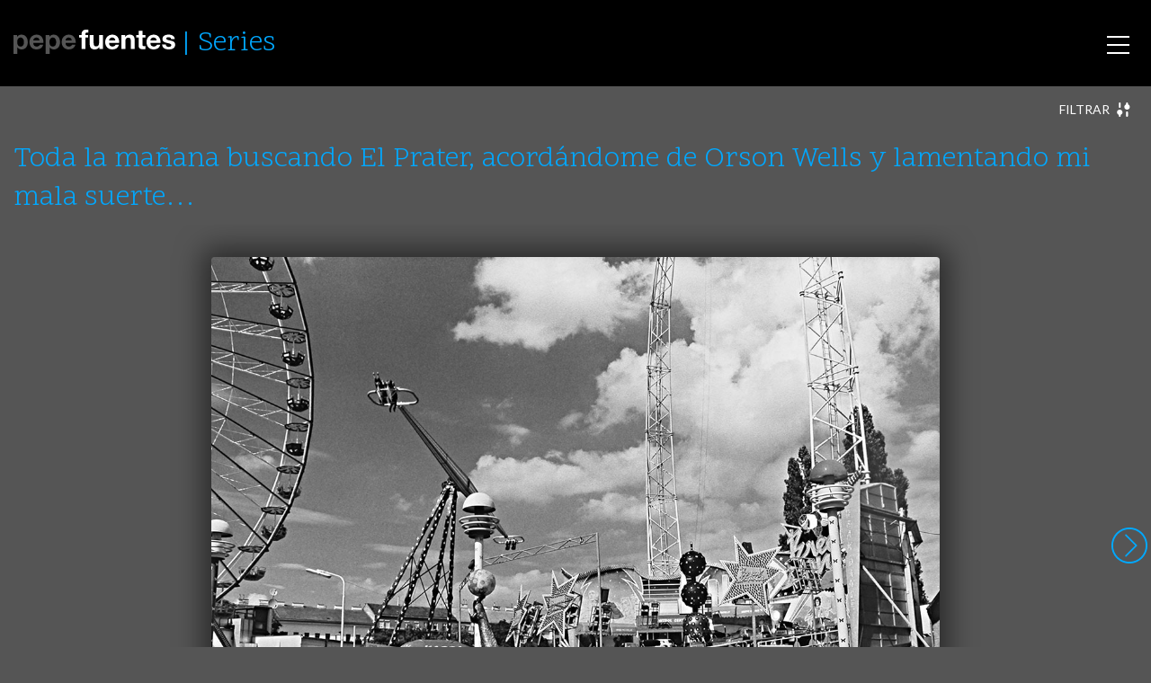

--- FILE ---
content_type: text/html; charset=UTF-8
request_url: https://pepefuentes.com/serie/8320/
body_size: 11734
content:

<!doctype html>
<html lang="es">
  <head>
  <meta charset="utf-8">
  <meta http-equiv="x-ua-compatible" content="ie=edge">
  <meta name="viewport" content="width=device-width, initial-scale=1">
  <title>INTERLUDIOS &#x2d; PARQUES 5 &#x2d; H | Pepe Fuentes</title>
<meta name='robots' content='max-image-preview:large' />

<meta name="description" content="Serie: Toda la ma&ntilde;ana buscando El Prater, acord&aacute;ndome de Orson Wells y lamentando mi mala suerte&hellip;" />
<meta property="og:image" content="https://pepefuentes.com/app/themes/pepefuentes/dist/images/apple-touch-icon.png" />
<meta property="og:locale" content="es_ES" />
<meta property="og:type" content="article" />
<meta property="og:title" content="INTERLUDIOS &#x2d; PARQUES 5 &#x2d; H | Pepe Fuentes" />
<meta property="og:description" content="Serie: Toda la ma&ntilde;ana buscando El Prater, acord&aacute;ndome de Orson Wells y lamentando mi mala suerte&hellip;" />
<meta property="og:url" content="https://pepefuentes.com/serie/8320/" />
<meta property="og:site_name" content="Pepe Fuentes" />
<meta property="article:published_time" content="2017-08-23" />
<meta property="article:modified_time" content="2017-08-23" />
<meta property="og:updated_time" content="2017-08-23" />
<meta name="twitter:card" content="summary_large_image" />
<meta name="twitter:title" content="INTERLUDIOS &#x2d; PARQUES 5 &#x2d; H | Pepe Fuentes" />
<meta name="twitter:description" content="Serie: Toda la ma&ntilde;ana buscando El Prater, acord&aacute;ndome de Orson Wells y lamentando mi mala suerte&hellip;" />
<meta name="twitter:image" content="https://pepefuentes.com/app/themes/pepefuentes/dist/images/apple-touch-icon.png" />
<meta name="theme-color" content="#0c0c0c" />
<link rel="canonical" href="https://pepefuentes.com/serie/8320/" />

<link rel='dns-prefetch' href='//ajax.googleapis.com' />
<link rel="stylesheet" id="wp-block-library-css" href="https://pepefuentes.com/wp/wp-includes/css/dist/block-library/style.min.css">
<link rel="stylesheet" id="theme-css" href="https://pepefuentes.com/app/themes/pepefuentes/dist/styles/main-882f9d5286.css">
<script src="https://pepefuentes.com/wp/wp-includes/js/jquery/jquery.min.js" id="jquery-core-js"></script>
<script src="https://pepefuentes.com/wp/wp-includes/js/jquery/jquery-migrate.min.js" id="jquery-migrate-js"></script>
  <link rel="shortcut icon" href="https://pepefuentes.com/app/themes/pepefuentes/dist/images/favicon.png">
  <link rel="apple-touch-icon" href="https://pepefuentes.com/app/themes/pepefuentes/dist/images/apple-touch-icon.png">
  <meta name="theme-color" content="#020202">
  <meta name="msapplication-navbutton-color" content="#000000">
  
<!-- BEGIN AIWP v5.8.6 Global Site Tag - https://deconf.com/analytics-insights-for-wordpress/ -->
<script async src="https://www.googletagmanager.com/gtag/js?id=G-YEJWW63S67"></script>
<script>
  window.dataLayer = window.dataLayer || [];
  function gtag(){dataLayer.push(arguments);}
  gtag('js', new Date());
  gtag('config', 'G-YEJWW63S67', {
	'allow_display_features': false, 
	'anonymize_ip': true
  });
  if (window.performance) {
    var timeSincePageLoad = Math.round(performance.now());
    gtag('event', 'timing_complete', {
      'name': 'load',
      'value': timeSincePageLoad,
      'event_category': 'JS Dependencies'
    });
  }
</script>
<!-- END AIWP Global Site Tag -->
  <script defer src="https://cdn.overtracking.com/t/tAGYNVJGpH5DjNTZv/"></script>
</head>
  <body>
    <svg xmlns="http://www.w3.org/2000/svg" xmlns:xlink="http://www.w3.org/1999/xlink" style="display:none;">
  <symbol id="ico-close" viewBox="0 0 22 22"><g fill="currentColor"><path d="M11 21.5C5.201 21.5.5 16.799.5 11S5.201.5 11 .5 21.5 5.201 21.5 11 16.799 21.5 11 21.5zm0-1a9.5 9.5 0 1 0 0-19 9.5 9.5 0 0 0 0 19z"/><path d="M11.707 11l2.647-2.646a.5.5 0 0 0-.708-.708L11 10.293 8.354 7.646a.5.5 0 1 0-.708.708L10.293 11l-2.647 2.646a.5.5 0 0 0 .708.708L11 11.707l2.646 2.647a.5.5 0 0 0 .708-.708L11.707 11z" /></g></symbol>
  <symbol id="ico-left" viewBox="0 0 22 22"><g fill="currentColor"><path d="M11 21.5C5.201 21.5.5 16.799.5 11S5.201.5 11 .5 21.5 5.201 21.5 11 16.799 21.5 11 21.5zm0-1a9.5 9.5 0 1 0 0-19 9.5 9.5 0 0 0 0 19z"/><path d="M7.707 11l5.647-5.646a.5.5 0 0 0-.708-.708l-6 6a.498.498 0 0 0 0 .708l6 6a.5.5 0 0 0 .708-.708L7.707 11z" /></g></symbol>
  <symbol id="ico-right" viewBox="0 0 22 22"><g transform="rotate(180 11 11)" fill="currentColor"><use xlink:href="#ico-left" /></g></symbol>
  <symbol id="ico-play" viewBox="0 0 22 22"><g fill="currentColor"><path d="M11 21.5C5.201 21.5.5 16.799.5 11S5.201.5 11 .5 21.5 5.201 21.5 11 16.799 21.5 11 21.5zm0-1a9.5 9.5 0 1 0 0-19 9.5 9.5 0 0 0 0 19zM8.5 6.253v9.827l7.58-4.913L8.5 6.253zm-1 11.667V4.413l10.42 6.754L7.5 17.92z"/></g></symbol>
  <symbol id="ico-filter" viewBox="0 0 19 20"><g fill="currentColor"><path d="M6.037 6.25c0 .75-.51 1.25-1.276 1.25-.765 0-1.275-.5-1.275-1.25v-5C3.486.5 3.996 0 4.76 0c.766 0 1.276.5 1.276 1.25v5zm-5.103 7.5c0-2.125 1.659-3.75 3.827-3.75 2.169 0 3.827 1.625 3.827 3.75 0 1.625-1.02 3-2.551 3.5v1.5c0 .75-.51 1.25-1.276 1.25-.765 0-1.275-.5-1.275-1.25v-1.5c-1.404-.5-2.552-1.875-2.552-3.5zm12.757 0c0-.75.51-1.25 1.275-1.25.766 0 1.276.5 1.276 1.25v5c0 .75-.51 1.25-1.276 1.25-.765 0-1.275-.5-1.275-1.25v-5zm-2.552-7.5c0-1.625 1.149-3 2.552-3.5v-1.5C13.69.5 14.2 0 14.966 0c.766 0 1.276.5 1.276 1.25v1.5c1.403.5 2.551 1.875 2.551 3.5 0 2.125-1.658 3.75-3.827 3.75-2.168 0-3.827-1.625-3.827-3.75z"/></g></symbol>
  <symbol id="ico-info" viewBox="0 0 18 22"><g fill="currentColor"><path d="M7 0h4a2.9 2.9 0 0 1 1.742.559c.515.373.877.853 1.086 1.441H15a2.89 2.89 0 0 1 2.121.879A2.89 2.89 0 0 1 18 5v14a2.89 2.89 0 0 1-.879 2.121A2.89 2.89 0 0 1 15 22H3a2.89 2.89 0 0 1-2.121-.879A2.89 2.89 0 0 1 0 19V5c0-.828.293-1.535.879-2.121A2.89 2.89 0 0 1 3 2h1.172A2.954 2.954 0 0 1 5.258.559 2.912 2.912 0 0 1 7 0zm8 4h-1.172a2.954 2.954 0 0 1-1.086 1.441A2.912 2.912 0 0 1 11 6H7a2.9 2.9 0 0 1-1.742-.559A2.968 2.968 0 0 1 4.172 4H3a.963.963 0 0 0-.707.293A.963.963 0 0 0 2 5v14c0 .276.098.512.293.707A.963.963 0 0 0 3 20h12a.963.963 0 0 0 .707-.293A.963.963 0 0 0 16 19V5a.963.963 0 0 0-.293-.707A.963.963 0 0 0 15 4zm-4-2H7a.963.963 0 0 0-.707.293A.963.963 0 0 0 6 3c0 .276.098.512.293.707A.963.963 0 0 0 7 4h4a.963.963 0 0 0 .707-.293A.963.963 0 0 0 12 3a.963.963 0 0 0-.293-.707A.963.963 0 0 0 11 2z"/></g></symbol>
  <symbol id="ico-text" viewBox="0 0 18 22"><g fill="currentColor"><path d="M15 0a2.89 2.89 0 0 1 2.121.879A2.89 2.89 0 0 1 18 3v16a2.89 2.89 0 0 1-.879 2.121A2.89 2.89 0 0 1 15 22H3a2.89 2.89 0 0 1-2.121-.879A2.89 2.89 0 0 1 0 19V3C0 2.172.293 1.465.879.879A2.89 2.89 0 0 1 3 0h12zm0 2H3a.963.963 0 0 0-.707.293A.963.963 0 0 0 2 3v16c0 .276.098.512.293.707A.963.963 0 0 0 3 20h12a.963.963 0 0 0 .707-.293A.963.963 0 0 0 16 19V3a.963.963 0 0 0-.293-.707A.963.963 0 0 0 15 2zM4 15h10v1H4v-1zm0-3h10v1H4v-1zm0-3h10v1H4V9zm0-3h10v1H4V6z"/></g></symbol>
  <symbol id="ico-zoom" viewBox="0 0 22 22"><g fill="currentColor"><path d="M9 0c1.219 0 2.384.238 3.496.715a9.056 9.056 0 0 1 2.871 1.918 9.056 9.056 0 0 1 1.918 2.871A8.782 8.782 0 0 1 18 9a8.9 8.9 0 0 1-1.969 5.617l5.68 5.672c.193.193.289.43.289.711a.97.97 0 0 1-.285.715A.97.97 0 0 1 21 22a.966.966 0 0 1-.711-.289l-5.672-5.68A8.895 8.895 0 0 1 9 18a8.782 8.782 0 0 1-3.496-.715 9.056 9.056 0 0 1-2.871-1.918 9.056 9.056 0 0 1-1.918-2.871A8.782 8.782 0 0 1 0 9c0-1.219.238-2.384.715-3.496a9.056 9.056 0 0 1 1.918-2.871A9.056 9.056 0 0 1 5.504.715 8.782 8.782 0 0 1 9 0zm0 2a6.84 6.84 0 0 0-2.719.555c-.865.37-1.61.867-2.234 1.492a7.034 7.034 0 0 0-1.492 2.234A6.84 6.84 0 0 0 2 9c0 .948.185 1.854.555 2.719.37.865.867 1.61 1.492 2.234a7.034 7.034 0 0 0 2.234 1.492A6.84 6.84 0 0 0 9 16a6.84 6.84 0 0 0 2.719-.555 7.034 7.034 0 0 0 2.234-1.492 7.034 7.034 0 0 0 1.492-2.234A6.84 6.84 0 0 0 16 9a6.84 6.84 0 0 0-.555-2.719 7.034 7.034 0 0 0-1.492-2.234 7.034 7.034 0 0 0-2.234-1.492A6.84 6.84 0 0 0 9 2z"/></g></symbol>
  <symbol id="logo-tw" viewBox="0 0 300.00006 244.18703"><g fill="currentColor"><path d="M94.72 243.18c112.46 0 173.96-93.168 173.96-173.96 0-2.646-.054-5.28-.173-7.903a124.338 124.338 0 0 0 30.498-31.66c-10.955 4.87-22.744 8.147-35.11 9.625 12.622-7.569 22.313-19.543 26.885-33.817a122.62 122.62 0 0 1-38.824 14.841C240.8 8.422 224.916.99 207.327.99c-33.764 0-61.144 27.381-61.144 61.132 0 4.798.537 9.465 1.586 13.941-50.815-2.556-95.874-26.886-126.03-63.88a60.977 60.977 0 0 0-8.279 30.73c0 21.212 10.794 39.938 27.208 50.893a60.685 60.685 0 0 1-27.69-7.646c-.009.256-.009.506-.009.78 0 29.61 21.075 54.332 49.051 59.934a61.218 61.218 0 0 1-16.122 2.152c-3.933 0-7.766-.387-11.49-1.103 7.783 24.293 30.354 41.971 57.114 42.465-20.926 16.402-47.287 26.171-75.937 26.171-4.929 0-9.798-.28-14.584-.846 27.06 17.344 59.19 27.464 93.722 27.464"/></g></symbol>
  <symbol id="logo-fb" viewBox="0 0 266.893 266.895"><path fill="#FFF" d="M248.082 262.307c7.854 0 14.223-6.369 14.223-14.225V18.812c0-7.857-6.368-14.224-14.223-14.224H18.812c-7.857 0-14.224 6.367-14.224 14.224v229.27c0 7.855 6.366 14.225 14.224 14.225h229.27z"/><path id="f" fill="#3C5A99" d="M182.409 262.307v-99.803h33.499l5.016-38.895h-38.515V98.777c0-11.261 3.127-18.935 19.275-18.935l20.596-.009V45.045c-3.562-.474-15.788-1.533-30.012-1.533-29.695 0-50.025 18.126-50.025 51.413v28.684h-33.585v38.895h33.585v99.803h40.166z"/></symbol>
</svg>
    <div id="smoothContainer">
      <div id="body" class="serie-template-default single single-serie postid-8320 wp-env-production 8320">
        <header class="banner">
  <div class="container">
    <a class="brand" href="https://pepefuentes.com/">
      <img src="https://pepefuentes.com/app/themes/pepefuentes/dist/images/logo.svg" alt="Pepe Fuentes" class="hidden-md-down">
      <img src="https://pepefuentes.com/app/themes/pepefuentes/dist/images/logo-mobile.svg" alt="Pepe Fuentes" class="hidden-lg-up">
    </a>
          <h2 class="nav-section"><a href="https://pepefuentes.com/series/">Series</a></h2>
        <nav class="nav-primary">
      <div class="menu-menu-principal-container"><ul id="menu-menu-principal" class="nav"><li id="menu-item-13852" class="menu-item menu-item-type-post_type menu-item-object-page menu-item-13852"><a href="https://pepefuentes.com/autor/">Autor</a></li>
<li id="menu-item-13855" class="menu-item menu-item-type-post_type_archive menu-item-object-diary menu-item-13855"><a href="https://pepefuentes.com/diario/">Diario</a></li>
<li id="menu-item-13856" class="menu-item menu-item-type-post_type_archive menu-item-object-serie menu-item-13856"><a href="https://pepefuentes.com/series/">Series</a></li>
<li id="menu-item-13857" class="menu-item menu-item-type-custom menu-item-object-custom menu-item-13857"><a href="/diario/libros/">Libros mensuales</a></li>
</ul></div>    </nav>
    <div id="nav-icon">
      <span></span>
      <span></span>
      <span></span>
    </div>
  </div>
</header>
        <div class="wrap " role="document">
          <main class="main">
            <div class="container">
  <div class="serie-filter">
    <div class="filter-toggle" role="button">
      <span class="filter-show">Filtrar <svg><use xlink:href="#ico-filter" /></svg></span>
      <span class="filter-hide">Cerrar <svg><use xlink:href="#ico-filter" /></svg></span>
    </div>
    <div class="filters">
      <ul>
                          <li><a href="https://pepefuentes.com/series/abstractae/">ABSTRACTAE</a></li>
                  <li><a href="https://pepefuentes.com/series/animales/">ANIMALES</a></li>
                  <li><a href="https://pepefuentes.com/series/arquitecturas/">ARQUITECTURAS</a></li>
                  <li><a href="https://pepefuentes.com/series/arte/">ARTE</a></li>
                  <li><a href="https://pepefuentes.com/series/aureas/">AUREAS</a></li>
                  <li><a href="https://pepefuentes.com/series/certidumbres/">CERTIDUMBRES</a></li>
                  <li><a href="https://pepefuentes.com/series/ciudades/">CIUDADES</a></li>
                  <li><a href="https://pepefuentes.com/series/estatuas/">ESTATUAS</a></li>
                  <li><a href="https://pepefuentes.com/series/fin/">FIN</a></li>
                  <li><a href="https://pepefuentes.com/series/fotorrealismos/">FOTORREALISMOS</a></li>
                  <li><a href="https://pepefuentes.com/series/incertidumbres/">INCERTIDUMBRES</a></li>
                  <li><a href="https://pepefuentes.com/series/incipit/">INCIPIT</a></li>
                  <li><a href="https://pepefuentes.com/series/india/">INDIA</a></li>
                  <li><a href="https://pepefuentes.com/series/interludios/">INTERLUDIOS</a></li>
                  <li><a href="https://pepefuentes.com/series/le-flaneur/">LE FLÂNEUR</a></li>
                  <li><a href="https://pepefuentes.com/series/los-otros/">LOS OTROS</a></li>
                  <li><a href="https://pepefuentes.com/series/making-off/">MAKING-OFF</a></li>
                  <li><a href="https://pepefuentes.com/series/mexico/">MÉXICO</a></li>
                  <li><a href="https://pepefuentes.com/series/miscelanea/">MISCELANEA</a></li>
                  <li><a href="https://pepefuentes.com/series/multiples/">MULTIPLES</a></li>
                  <li><a href="https://pepefuentes.com/series/naufragios/">NAUFRAGIOS</a></li>
                  <li><a href="https://pepefuentes.com/series/performance-fracasar/">PERFORMANCE - FRACASAR</a></li>
                  <li><a href="https://pepefuentes.com/series/performance-claroscuros/">PERFORMANCE – CLAROSCUROS</a></li>
                  <li><a href="https://pepefuentes.com/series/performance-escenificaciones/">PERFORMANCE – ESCENIFICACIONES</a></li>
                  <li><a href="https://pepefuentes.com/series/performance-existir/">PERFORMANCE – EXISTIR</a></li>
                  <li><a href="https://pepefuentes.com/series/performance-fotografiar/">PERFORMANCE – FOTOGRAFIAR</a></li>
                  <li><a href="https://pepefuentes.com/series/peru-bolivia/">PERÚ - BOLIVIA</a></li>
                  <li><a href="https://pepefuentes.com/series/semblantes/">SEMBLANTES</a></li>
                  <li><a href="https://pepefuentes.com/series/soliloquios/">SOLILOQUIOS</a></li>
                  <li><a href="https://pepefuentes.com/series/vestigios/">VESTIGIOS</a></li>
                  <li><a href="https://pepefuentes.com/series/viajes/">VIAJES</a></li>
              </ul>
    </div>
  </div>
</div>

<article class="serie-fullscreen post-8320 serie type-serie status-publish hentry serie_category-interludios common_tag-horizontal common_tag-interludios common_tag-parques">
  <div class="container">
    <header>
      <h1>Toda la mañana buscando El Prater, acordándome de Orson Wells y lamentando mi mala suerte…</h1>
    </header>
  </div>
  <div class="serie-fullscreen__items">
          <div id="f0" class="serie-fullscreen__item">
        <div class="photo photo--fullscreen" data-width="1200" data-height="961">
  <img width="1200" height="961" src="https://pepefuentes.com/app/uploads/1076.jpg" class="attachment-full size-full wp-image-1078" alt="" loading="lazy" srcset="https://pepefuentes.com/app/uploads/1076.jpg 1200w, https://pepefuentes.com/app/uploads/1076-600x481.jpg 600w, https://pepefuentes.com/app/uploads/1076-768x615.jpg 768w, https://pepefuentes.com/app/uploads/1076-1024x820.jpg 1024w" sizes="(max-width: 1200px) 100vw, 1200px" />  <div class="photo__overlay"></div>
  <div class="photo__copy">&copy; 2004 pepe fuentes</div>
  <div class="photo__info">
    <div class="photo__info__close" role="button"><svg width="41" height="41"><use xlink:href="#ico-close" /></svg></div>
    <div class="photo__info__item photo__meta">
      <dl>
                  <dt>Autor</dt>
          <dd>pepe fuentes</dd>
                      <dt>Año</dt>
            <dd>2004</dd>
                                <dt>Localizacion</dt>
            <dd>Prater, Viena (Austria)</dd>
                                                              <dt>Soporte de copias</dt>
            <dd>ILFOBROM GALERY FB</dd>
                                          <dt>Viraje</dt>
            <dd>SELENIO</dd>
                                <dt>Tamaño</dt>
            <dd>46,5 x 58,2 cm</dd>
                                <dt>Copiado máximo en soporte baritado</dt>
            <dd>2</dd>
                                <dt>Copias disponibles</dt>
            <dd>2</dd>
                                <dt>Año de copiado</dt>
            <dd>2004</dd>
                                <dt>Fecha de diario</dt>
            <dd><a href="https://pepefuentes.com/diario/2011-05-30/">2011-05-30</a></dd>
                          <dt>Referencia</dt>
        <dd>1076</dd>
      </dl>
    </div>
          <div class="photo__info__item photo__diary">
        <div class="photo__diary__wrapper">
          <div class="progressbar" role="progressbar" aria-valuemin="0" aria-valuemax="100" aria-valuenow="0">
            <div class="progressbar__position" aria-hidden="true"></div>
          </div>
          <div class="photo__diary__content content">
            <p>17 de mayo. Martes. 13:00. Comida de celebración del <strong><em>«prodigioso hecho de estar vivo»</em></strong>. Preparación del postre. INGREDIENTES: ligeros, dulces y frescos (resultado muy fotográfico).</p>
<p><em>«El arte es el indicio o la evidencia de una metamorfosis, de un tránsito entre lo familiar y lo completamente inesperado».</em><strong>Antonio Muñoz Molina.</strong></p>
          </div>
        </div>
      </div>
      </div>
  <div class="photo__options">
    <a href="#photo__meta"><svg width="18" height="22"><use xlink:href="#ico-info" /></svg></a>
          <a href="#photo__diary"><svg width="18" height="22"><use xlink:href="#ico-text" /></svg></a>
      </div>
</div>
      </div>
          <div id="f1" class="serie-fullscreen__item">
        <div class="photo photo--fullscreen" data-width="1200" data-height="956">
  <img width="1200" height="956" src="https://pepefuentes.com/app/uploads/1021.jpg" class="attachment-full size-full wp-image-1023" alt="" loading="lazy" srcset="https://pepefuentes.com/app/uploads/1021.jpg 1200w, https://pepefuentes.com/app/uploads/1021-600x478.jpg 600w, https://pepefuentes.com/app/uploads/1021-768x612.jpg 768w, https://pepefuentes.com/app/uploads/1021-1024x816.jpg 1024w" sizes="(max-width: 1200px) 100vw, 1200px" />  <div class="photo__overlay"></div>
  <div class="photo__copy">&copy; 2004 pepe fuentes</div>
  <div class="photo__info">
    <div class="photo__info__close" role="button"><svg width="41" height="41"><use xlink:href="#ico-close" /></svg></div>
    <div class="photo__info__item photo__meta">
      <dl>
                  <dt>Autor</dt>
          <dd>pepe fuentes</dd>
                      <dt>Año</dt>
            <dd>2004</dd>
                                <dt>Localizacion</dt>
            <dd>Viena (Austria)</dd>
                                                              <dt>Soporte de copias</dt>
            <dd>ILFOBROM GALERY FB</dd>
                                          <dt>Viraje</dt>
            <dd>SELENIO</dd>
                                <dt>Tamaño</dt>
            <dd>46,5 x 58,2 cm</dd>
                                <dt>Copiado máximo en soporte baritado</dt>
            <dd>2</dd>
                                <dt>Copias disponibles</dt>
            <dd>2</dd>
                                <dt>Año de copiado</dt>
            <dd>2004</dd>
                                <dt>Fecha de diario</dt>
            <dd><a href="https://pepefuentes.com/diario/2006-05-02/">2006-05-02</a></dd>
                          <dt>Referencia</dt>
        <dd>1021</dd>
      </dl>
    </div>
          <div class="photo__info__item photo__diary">
        <div class="photo__diary__wrapper">
          <div class="progressbar" role="progressbar" aria-valuemin="0" aria-valuemax="100" aria-valuenow="0">
            <div class="progressbar__position" aria-hidden="true"></div>
          </div>
          <div class="photo__diary__content content">
            <p>EL  LIBRO DEL TIEMPO.</p>
<p><strong>Circense</strong>.  Introducción. <em>No sé nada de circos, o más bien lo que sé no tiene ninguna relevancia: algunos tópicos y nada más. Me atrae su nomadismo siempre al borde del precipicio, la sensación de que  han llegado a su última representación, a su último viaje; no sé de dónde vienen ni a dónde irán después. Parece imposible que puedan continuar con sus lentos vehículos, pero lo hacen, agónicamente, adelante, siempre adelante. He titulado esta serie como «circense» y me he equivocado;  aunque mi pretensión fuera únicamente metafórica siento haberlo hecho porque respeto mucho su estilo de vida como para utilizar palabras e imágenes intrusas pertenecientes a un mundo muy alejado del suyo. Tampoco sé nada del tiempo circense, aunque quizá sí algo de quiméricas representaciones y eso ha hecho que me confunda, así que intentaré paliar el error lo mejor que pueda: respetaré el titulo pero me olvidaré de él.</em><br />Realicé esta fotografía porque me atrajeron mucho las figuras descoyuntadas que sugerían un mundo fantástico y épico, fabuloso y dramático. Naturalmente, no podía ser en otro lugar, las encontré en el Prater de Viena.</p>
          </div>
        </div>
      </div>
      </div>
  <div class="photo__options">
    <a href="#photo__meta"><svg width="18" height="22"><use xlink:href="#ico-info" /></svg></a>
          <a href="#photo__diary"><svg width="18" height="22"><use xlink:href="#ico-text" /></svg></a>
      </div>
</div>
      </div>
          <div id="f2" class="serie-fullscreen__item">
        <div class="photo photo--fullscreen" data-width="1200" data-height="966">
  <img width="1200" height="966" src="https://pepefuentes.com/app/uploads/1086.jpg" class="attachment-full size-full wp-image-1088" alt="" loading="lazy" srcset="https://pepefuentes.com/app/uploads/1086.jpg 1200w, https://pepefuentes.com/app/uploads/1086-600x483.jpg 600w, https://pepefuentes.com/app/uploads/1086-768x618.jpg 768w, https://pepefuentes.com/app/uploads/1086-1024x824.jpg 1024w" sizes="(max-width: 1200px) 100vw, 1200px" />  <div class="photo__overlay"></div>
  <div class="photo__copy">&copy; 2005 pepe fuentes</div>
  <div class="photo__info">
    <div class="photo__info__close" role="button"><svg width="41" height="41"><use xlink:href="#ico-close" /></svg></div>
    <div class="photo__info__item photo__meta">
      <dl>
                  <dt>Autor</dt>
          <dd>pepe fuentes</dd>
                      <dt>Año</dt>
            <dd>2005</dd>
                                <dt>Localizacion</dt>
            <dd>Amsterdam (Holanda)</dd>
                                                                                                      <dt>Copiado máximo en soporte baritado</dt>
            <dd>2</dd>
                                                    <dt>Fecha de diario</dt>
            <dd><a href="https://pepefuentes.com/diario/2009-01-10/">2009-01-10</a></dd>
                          <dt>Referencia</dt>
        <dd>1086</dd>
      </dl>
    </div>
          <div class="photo__info__item photo__diary">
        <div class="photo__diary__wrapper">
          <div class="progressbar" role="progressbar" aria-valuemin="0" aria-valuemax="100" aria-valuenow="0">
            <div class="progressbar__position" aria-hidden="true"></div>
          </div>
          <div class="photo__diary__content content">
            <p>En la radio, un recitador dice: «<em>ciudadanos, no podemos huir de la historia». </em>Sigue discurseando porque son palabras de un político: Abraham Lincoln, en una obra de Aaron Copland. Según dice el actor-recitador-cantante, Lincoln era un hombre silencioso y melancólico. Me gustan los hombres así: yo mismo quisiera ser así. La música que acompaña a las grandes palabras sobre democracia y valores eternos, es ampulosa y enfática; la música de Copland a veces es así: teñida de un cierto populismo fácil. Yo huiré de la historia; o más bien será la historia la que no quiera saber nada de mí. La única frase que me gustaría que se escribiera sobre mí sería ésta: &#8211;<em>supo divertirse</em>-. Nada más, así de sencillo, pero ¡qué difícil es, maldita sea!</p>
          </div>
        </div>
      </div>
      </div>
  <div class="photo__options">
    <a href="#photo__meta"><svg width="18" height="22"><use xlink:href="#ico-info" /></svg></a>
          <a href="#photo__diary"><svg width="18" height="22"><use xlink:href="#ico-text" /></svg></a>
      </div>
</div>
      </div>
          <div id="f3" class="serie-fullscreen__item">
        <div class="photo photo--fullscreen" data-width="1200" data-height="922">
  <img width="1200" height="922" src="https://pepefuentes.com/app/uploads/1173.jpg" class="attachment-full size-full wp-image-1175" alt="" loading="lazy" srcset="https://pepefuentes.com/app/uploads/1173.jpg 1200w, https://pepefuentes.com/app/uploads/1173-600x461.jpg 600w, https://pepefuentes.com/app/uploads/1173-768x590.jpg 768w, https://pepefuentes.com/app/uploads/1173-1024x787.jpg 1024w" sizes="(max-width: 1200px) 100vw, 1200px" />  <div class="photo__overlay"></div>
  <div class="photo__copy">&copy; 2002 pepe fuentes</div>
  <div class="photo__info">
    <div class="photo__info__close" role="button"><svg width="41" height="41"><use xlink:href="#ico-close" /></svg></div>
    <div class="photo__info__item photo__meta">
      <dl>
                  <dt>Autor</dt>
          <dd>pepe fuentes</dd>
                      <dt>Año</dt>
            <dd>2002</dd>
                                <dt>Localizacion</dt>
            <dd>Barcelona (Cataluña)</dd>
                                                              <dt>Soporte de copias</dt>
            <dd>ILFOBROM GALERY FB</dd>
                                          <dt>Viraje</dt>
            <dd>SELENIO</dd>
                                <dt>Tamaño</dt>
            <dd>46,5 x 58,2 cm</dd>
                                <dt>Copiado máximo en soporte baritado</dt>
            <dd>2</dd>
                                <dt>Copias disponibles</dt>
            <dd>2</dd>
                                <dt>Año de copiado</dt>
            <dd>2002</dd>
                                <dt>Fecha de diario</dt>
            <dd><a href="https://pepefuentes.com/diario/2005-06-09/">2005-06-09</a></dd>
                          <dt>Referencia</dt>
        <dd>1173</dd>
      </dl>
    </div>
          <div class="photo__info__item photo__diary">
        <div class="photo__diary__wrapper">
          <div class="progressbar" role="progressbar" aria-valuemin="0" aria-valuemax="100" aria-valuenow="0">
            <div class="progressbar__position" aria-hidden="true"></div>
          </div>
          <div class="photo__diary__content content">
            <p><strong>Comentario y libre  interpretación de la noticia del diario El País del 12 Mayo 2005, pág. 42  de las páginas de LA CULTURA</strong>: el Señor Fontcuberta famoso artista-fotógrafo catalán, ha presentado su proyecto: <em>Carpeta  de fotografías de Pin Zhuang. </em>Este último trabajo del insigne creador trata de la captura y posterior  desmontaje,  por parte de China,  del avión de espionaje estadounidense EP-3. Es un importante trabajo multidisciplinar: DVD, libro de artista, maqueta (tipo puzzle) y algunas  fotografías, supongo. Entre otras interesantes y conceptuales ideas el Sr. Fontcuberta habla de <em>«perfomance diplomática»</em> ¿divertido, no?. También nos abre inmensos horizontes de filosofía pacifista aplicada cuando dice <em>«el avión queda convertido mediante la manipulación  en algo inocente, desprovisto de su violencia militar intrínseca». </em>Miro atentamente la fotografía del fotógrafo-artista, Sr. Foncuberta,  que ilustra el artículo,  recuerdo los  muy diversos proyectos que ha llevado a cabo este señor y que he seguido (más o menos) a lo largo de su dilatada carrera,  y no puedo evitar acordarme (aunque no hubiera querido que sucediera) de una cita de <strong>F. Nieztsche</strong> «<em>Pulchrum est paucorum hominum  </em>(<em>lo bello es cosa de pocos hombres) </em> </p>
          </div>
        </div>
      </div>
      </div>
  <div class="photo__options">
    <a href="#photo__meta"><svg width="18" height="22"><use xlink:href="#ico-info" /></svg></a>
          <a href="#photo__diary"><svg width="18" height="22"><use xlink:href="#ico-text" /></svg></a>
      </div>
</div>
      </div>
          <div id="f4" class="serie-fullscreen__item">
        <div class="photo photo--fullscreen" data-width="1200" data-height="794">
  <img width="1200" height="794" src="https://pepefuentes.com/app/uploads/2070.jpg" class="attachment-full size-full wp-image-2072" alt="" loading="lazy" srcset="https://pepefuentes.com/app/uploads/2070.jpg 1200w, https://pepefuentes.com/app/uploads/2070-600x397.jpg 600w, https://pepefuentes.com/app/uploads/2070-768x508.jpg 768w, https://pepefuentes.com/app/uploads/2070-1024x678.jpg 1024w" sizes="(max-width: 1200px) 100vw, 1200px" />  <div class="photo__overlay"></div>
  <div class="photo__copy">&copy; 2006 pepe fuentes</div>
  <div class="photo__info">
    <div class="photo__info__close" role="button"><svg width="41" height="41"><use xlink:href="#ico-close" /></svg></div>
    <div class="photo__info__item photo__meta">
      <dl>
                  <dt>Autor</dt>
          <dd>pepe fuentes</dd>
                      <dt>Año</dt>
            <dd>2006</dd>
                                <dt>Localizacion</dt>
            <dd>San Francisco (EE.UU.)</dd>
                                          <dt>Soporte de imagen</dt>
            <dd>-35 MM. Kodak. High-Speed Infrared 100</dd>
                                                                                  <dt>Copiado máximo en soporte baritado</dt>
            <dd>2</dd>
                                                        <dt>Referencia</dt>
        <dd>2070</dd>
      </dl>
    </div>
      </div>
  <div class="photo__options">
    <a href="#photo__meta"><svg width="18" height="22"><use xlink:href="#ico-info" /></svg></a>
      </div>
</div>
      </div>
          <div id="f5" class="serie-fullscreen__item">
        <div class="photo photo--fullscreen" data-width="1200" data-height="925">
  <img width="1200" height="925" src="https://pepefuentes.com/app/uploads/2228.jpg" class="attachment-full size-full wp-image-2230" alt="" loading="lazy" srcset="https://pepefuentes.com/app/uploads/2228.jpg 1200w, https://pepefuentes.com/app/uploads/2228-600x463.jpg 600w, https://pepefuentes.com/app/uploads/2228-768x592.jpg 768w, https://pepefuentes.com/app/uploads/2228-1024x789.jpg 1024w" sizes="(max-width: 1200px) 100vw, 1200px" />  <div class="photo__overlay"></div>
  <div class="photo__copy">&copy; 2004 pepe fuentes</div>
  <div class="photo__info">
    <div class="photo__info__close" role="button"><svg width="41" height="41"><use xlink:href="#ico-close" /></svg></div>
    <div class="photo__info__item photo__meta">
      <dl>
                  <dt>Autor</dt>
          <dd>pepe fuentes</dd>
                      <dt>Año</dt>
            <dd>2004</dd>
                                <dt>Localizacion</dt>
            <dd>Viena (Austria)</dd>
                                                                                                      <dt>Copiado máximo en soporte baritado</dt>
            <dd>2</dd>
                                                    <dt>Fecha de diario</dt>
            <dd><a href="https://pepefuentes.com/diario/2006-12-18/">2006-12-18</a></dd>
                          <dt>Referencia</dt>
        <dd>2228</dd>
      </dl>
    </div>
          <div class="photo__info__item photo__diary">
        <div class="photo__diary__wrapper">
          <div class="progressbar" role="progressbar" aria-valuemin="0" aria-valuemax="100" aria-valuenow="0">
            <div class="progressbar__position" aria-hidden="true"></div>
          </div>
          <div class="photo__diary__content content">
            <p><em>La mujer justa</em>, de <strong>Márai</strong>, novela de interpretación poliédrica, como todas las  buenas historias. Lo que más me interesó fue la idea de la diversidad de  imágenes que podemos proyectar y las interpretaciones de los demás, todas ellas distintas a la nuestra propia. Cada uno de los tres personajes ofrece  en sus monólogos tres versiones diferentes de un mismo escenario y de los mismos protagonistas. </p>
<p>En una entrevista reciente a <strong>Paul Auster</strong>, éste afirmaba «<em>Tenemos un cuerpo y eso lo sabemos. Podemos amar y odiar, ser adorables o crueles. Pero cuando actuamos de una forma, muchas veces no nos reconocemos. Y nos sorprendemos diciendo -parezco otra persona</em>-»  No creo que lleguemos a ser nunca y completamente como creemos ser y tampoco como los demás nos ven, casi siempre diferente dependiendo de quien observe. Todo gira, todo se mueve y cuando alguien se para unos instantes frente a nosotros tiene unos perfiles que, probablemente, cambiarán en la siguiente vuelta y así siempre, hasta el final.</p>
          </div>
        </div>
      </div>
      </div>
  <div class="photo__options">
    <a href="#photo__meta"><svg width="18" height="22"><use xlink:href="#ico-info" /></svg></a>
          <a href="#photo__diary"><svg width="18" height="22"><use xlink:href="#ico-text" /></svg></a>
      </div>
</div>
      </div>
      </div>
</article>

<div class="container">
  <div class="serie-list ajax-load-more" data-pages="6" data-query="[base64]" data-seed="8320">
          <article class="serie post-8479 type-serie status-publish hentry serie_category-interludios common_tag-horizontal common_tag-interludios common_tag-parques">
  <header>
    <h2>"No sólo el mundo es más misterioso y raro de lo que uno piensa, sino que es todavía más raro de lo que uno pueda pensar". Whitehead</h2>
  </header>
  <div class="serie-photos">
          <div class="serie-photo">
        <a href="https://pepefuentes.com/serie/8479/#f1"><img width="600" height="496" src="https://pepefuentes.com/app/uploads/2683-600x496.jpg" class="attachment-medium size-medium wp-image-2685" alt="" loading="lazy" srcset="https://pepefuentes.com/app/uploads/2683-600x496.jpg 600w, https://pepefuentes.com/app/uploads/2683-768x635.jpg 768w, https://pepefuentes.com/app/uploads/2683-1024x847.jpg 1024w, https://pepefuentes.com/app/uploads/2683.jpg 1200w" sizes="(max-width: 600px) 100vw, 600px" /></a>
      </div>
          <div class="serie-photo">
        <a href="https://pepefuentes.com/serie/8479/#f2"><img width="600" height="465" src="https://pepefuentes.com/app/uploads/1699-600x465.jpg" class="attachment-medium size-medium wp-image-1701" alt="" loading="lazy" srcset="https://pepefuentes.com/app/uploads/1699-600x465.jpg 600w, https://pepefuentes.com/app/uploads/1699-768x595.jpg 768w, https://pepefuentes.com/app/uploads/1699-1024x793.jpg 1024w, https://pepefuentes.com/app/uploads/1699.jpg 1200w" sizes="(max-width: 600px) 100vw, 600px" /></a>
      </div>
          <div class="serie-photo">
        <a href="https://pepefuentes.com/serie/8479/#f3"><img width="600" height="398" src="https://pepefuentes.com/app/uploads/4720-600x398.jpg" class="attachment-medium size-medium wp-image-4722" alt="" loading="lazy" srcset="https://pepefuentes.com/app/uploads/4720-600x398.jpg 600w, https://pepefuentes.com/app/uploads/4720-768x509.jpg 768w, https://pepefuentes.com/app/uploads/4720-1024x678.jpg 1024w, https://pepefuentes.com/app/uploads/4720.jpg 1200w" sizes="(max-width: 600px) 100vw, 600px" /></a>
      </div>
          <div class="serie-photo">
        <a href="https://pepefuentes.com/serie/8479/#f4"><img width="600" height="468" src="https://pepefuentes.com/app/uploads/1712-600x468.jpg" class="attachment-medium size-medium wp-image-1714" alt="" loading="lazy" srcset="https://pepefuentes.com/app/uploads/1712-600x468.jpg 600w, https://pepefuentes.com/app/uploads/1712-768x599.jpg 768w, https://pepefuentes.com/app/uploads/1712-1024x799.jpg 1024w, https://pepefuentes.com/app/uploads/1712.jpg 1200w" sizes="(max-width: 600px) 100vw, 600px" /></a>
      </div>
          <div class="serie-photo">
        <a href="https://pepefuentes.com/serie/8479/#f5"><img width="600" height="392" src="https://pepefuentes.com/app/uploads/4718-600x392.jpg" class="attachment-medium size-medium wp-image-4720" alt="" loading="lazy" srcset="https://pepefuentes.com/app/uploads/4718-600x392.jpg 600w, https://pepefuentes.com/app/uploads/4718-768x501.jpg 768w, https://pepefuentes.com/app/uploads/4718-1024x668.jpg 1024w, https://pepefuentes.com/app/uploads/4718.jpg 1200w" sizes="(max-width: 600px) 100vw, 600px" /></a>
      </div>
          <div class="serie-photo">
        <a href="https://pepefuentes.com/serie/8479/#f6"><img width="600" height="421" src="https://pepefuentes.com/app/uploads/2450-600x421.jpg" class="attachment-medium size-medium wp-image-2452" alt="" loading="lazy" srcset="https://pepefuentes.com/app/uploads/2450-600x421.jpg 600w, https://pepefuentes.com/app/uploads/2450-768x539.jpg 768w, https://pepefuentes.com/app/uploads/2450-1024x719.jpg 1024w, https://pepefuentes.com/app/uploads/2450.jpg 1200w" sizes="(max-width: 600px) 100vw, 600px" /></a>
      </div>
      </div>
</article>
          <article class="serie post-8481 type-serie status-publish hentry serie_category-interludios common_tag-horizontal common_tag-interludios common_tag-parques">
  <header>
    <h2>"En cierto sentido, la poesía es como tomar fotografías, mientras que la prosa es como filmar con una cámara cinematográfica". Paul Auster</h2>
  </header>
  <div class="serie-photos">
          <div class="serie-photo">
        <a href="https://pepefuentes.com/serie/8481/#f1"><img width="600" height="404" src="https://pepefuentes.com/app/uploads/7509-600x404.jpg" class="attachment-medium size-medium wp-image-7511" alt="" loading="lazy" srcset="https://pepefuentes.com/app/uploads/7509-600x404.jpg 600w, https://pepefuentes.com/app/uploads/7509-768x517.jpg 768w, https://pepefuentes.com/app/uploads/7509-1024x689.jpg 1024w, https://pepefuentes.com/app/uploads/7509.jpg 1200w" sizes="(max-width: 600px) 100vw, 600px" /></a>
      </div>
          <div class="serie-photo">
        <a href="https://pepefuentes.com/serie/8481/#f2"><img width="600" height="393" src="https://pepefuentes.com/app/uploads/7510-600x393.jpg" class="attachment-medium size-medium wp-image-7512" alt="" loading="lazy" srcset="https://pepefuentes.com/app/uploads/7510-600x393.jpg 600w, https://pepefuentes.com/app/uploads/7510-768x502.jpg 768w, https://pepefuentes.com/app/uploads/7510-1024x670.jpg 1024w, https://pepefuentes.com/app/uploads/7510.jpg 1200w" sizes="(max-width: 600px) 100vw, 600px" /></a>
      </div>
          <div class="serie-photo">
        <a href="https://pepefuentes.com/serie/8481/#f3"><img width="600" height="399" src="https://pepefuentes.com/app/uploads/7511-600x399.jpg" class="attachment-medium size-medium wp-image-7513" alt="" loading="lazy" srcset="https://pepefuentes.com/app/uploads/7511-600x399.jpg 600w, https://pepefuentes.com/app/uploads/7511-768x511.jpg 768w, https://pepefuentes.com/app/uploads/7511-1024x681.jpg 1024w, https://pepefuentes.com/app/uploads/7511.jpg 1200w" sizes="(max-width: 600px) 100vw, 600px" /></a>
      </div>
          <div class="serie-photo">
        <a href="https://pepefuentes.com/serie/8481/#f4"><img width="600" height="481" src="https://pepefuentes.com/app/uploads/1709-600x481.jpg" class="attachment-medium size-medium wp-image-1711" alt="" loading="lazy" srcset="https://pepefuentes.com/app/uploads/1709-600x481.jpg 600w, https://pepefuentes.com/app/uploads/1709-768x616.jpg 768w, https://pepefuentes.com/app/uploads/1709-1024x821.jpg 1024w, https://pepefuentes.com/app/uploads/1709.jpg 1200w" sizes="(max-width: 600px) 100vw, 600px" /></a>
      </div>
          <div class="serie-photo">
        <a href="https://pepefuentes.com/serie/8481/#f5"><img width="600" height="392" src="https://pepefuentes.com/app/uploads/4721-600x392.jpg" class="attachment-medium size-medium wp-image-4723" alt="" loading="lazy" srcset="https://pepefuentes.com/app/uploads/4721-600x392.jpg 600w, https://pepefuentes.com/app/uploads/4721-768x502.jpg 768w, https://pepefuentes.com/app/uploads/4721-1024x669.jpg 1024w, https://pepefuentes.com/app/uploads/4721.jpg 1200w" sizes="(max-width: 600px) 100vw, 600px" /></a>
      </div>
          <div class="serie-photo">
        <a href="https://pepefuentes.com/serie/8481/#f6"><img width="600" height="395" src="https://pepefuentes.com/app/uploads/4722-600x395.jpg" class="attachment-medium size-medium wp-image-4724" alt="" loading="lazy" srcset="https://pepefuentes.com/app/uploads/4722-600x395.jpg 600w, https://pepefuentes.com/app/uploads/4722-768x505.jpg 768w, https://pepefuentes.com/app/uploads/4722-1024x673.jpg 1024w, https://pepefuentes.com/app/uploads/4722.jpg 1200w" sizes="(max-width: 600px) 100vw, 600px" /></a>
      </div>
      </div>
</article>
          <article class="serie post-8379 type-serie status-publish hentry serie_category-interludios common_tag-gentes common_tag-horizontal common_tag-interludios">
  <header>
    <h2>Picnic, como se puede ver, en Côte de Nacre…y algunos recuerdos familiares…</h2>
  </header>
  <div class="serie-photos">
          <div class="serie-photo">
        <a href="https://pepefuentes.com/serie/8379/#f1"><img width="600" height="482" src="https://pepefuentes.com/app/uploads/1233-600x482.jpg" class="attachment-medium size-medium wp-image-1235" alt="" loading="lazy" srcset="https://pepefuentes.com/app/uploads/1233-600x482.jpg 600w, https://pepefuentes.com/app/uploads/1233-768x617.jpg 768w, https://pepefuentes.com/app/uploads/1233-1024x823.jpg 1024w, https://pepefuentes.com/app/uploads/1233.jpg 1200w" sizes="(max-width: 600px) 100vw, 600px" /></a>
      </div>
          <div class="serie-photo">
        <a href="https://pepefuentes.com/serie/8379/#f2"><img width="600" height="493" src="https://pepefuentes.com/app/uploads/1232-600x493.jpg" class="attachment-medium size-medium wp-image-1234" alt="" loading="lazy" srcset="https://pepefuentes.com/app/uploads/1232-600x493.jpg 600w, https://pepefuentes.com/app/uploads/1232-768x631.jpg 768w, https://pepefuentes.com/app/uploads/1232-1024x841.jpg 1024w, https://pepefuentes.com/app/uploads/1232.jpg 1200w" sizes="(max-width: 600px) 100vw, 600px" /></a>
      </div>
          <div class="serie-photo">
        <a href="https://pepefuentes.com/serie/8379/#f3"><img width="600" height="479" src="https://pepefuentes.com/app/uploads/1363-600x479.jpg" class="attachment-medium size-medium wp-image-1365" alt="" loading="lazy" srcset="https://pepefuentes.com/app/uploads/1363-600x479.jpg 600w, https://pepefuentes.com/app/uploads/1363-768x612.jpg 768w, https://pepefuentes.com/app/uploads/1363-1024x817.jpg 1024w, https://pepefuentes.com/app/uploads/1363.jpg 1200w" sizes="(max-width: 600px) 100vw, 600px" /></a>
      </div>
          <div class="serie-photo">
        <a href="https://pepefuentes.com/serie/8379/#f4"><img width="600" height="474" src="https://pepefuentes.com/app/uploads/3583-600x474.jpg" class="attachment-medium size-medium wp-image-3585" alt="" loading="lazy" srcset="https://pepefuentes.com/app/uploads/3583-600x474.jpg 600w, https://pepefuentes.com/app/uploads/3583-768x607.jpg 768w, https://pepefuentes.com/app/uploads/3583-1024x809.jpg 1024w, https://pepefuentes.com/app/uploads/3583.jpg 1200w" sizes="(max-width: 600px) 100vw, 600px" /></a>
      </div>
          <div class="serie-photo">
        <a href="https://pepefuentes.com/serie/8379/#f5"><img width="600" height="478" src="https://pepefuentes.com/app/uploads/3284-600x478.jpg" class="attachment-medium size-medium wp-image-3286" alt="" loading="lazy" srcset="https://pepefuentes.com/app/uploads/3284-600x478.jpg 600w, https://pepefuentes.com/app/uploads/3284-768x612.jpg 768w, https://pepefuentes.com/app/uploads/3284-1024x816.jpg 1024w, https://pepefuentes.com/app/uploads/3284.jpg 1200w" sizes="(max-width: 600px) 100vw, 600px" /></a>
      </div>
          <div class="serie-photo">
        <a href="https://pepefuentes.com/serie/8379/#f6"><img width="600" height="416" src="https://pepefuentes.com/app/uploads/1955-600x416.jpg" class="attachment-medium size-medium wp-image-1957" alt="" loading="lazy" srcset="https://pepefuentes.com/app/uploads/1955-600x416.jpg 600w, https://pepefuentes.com/app/uploads/1955-768x532.jpg 768w, https://pepefuentes.com/app/uploads/1955-1024x710.jpg 1024w, https://pepefuentes.com/app/uploads/1955.jpg 1200w" sizes="(max-width: 600px) 100vw, 600px" /></a>
      </div>
      </div>
</article>
          <article class="serie post-8032 type-serie status-publish hentry serie_category-interludios common_tag-horizontal common_tag-interiores common_tag-interludios">
  <header>
    <h2>Berlín y Granada unidas por el claroscuro y las presencias fantásmales…</h2>
  </header>
  <div class="serie-photos">
          <div class="serie-photo">
        <a href="https://pepefuentes.com/serie/8032/#f1"><img width="600" height="463" src="https://pepefuentes.com/app/uploads/5204-600x463.jpg" class="attachment-medium size-medium wp-image-5206" alt="" loading="lazy" srcset="https://pepefuentes.com/app/uploads/5204-600x463.jpg 600w, https://pepefuentes.com/app/uploads/5204-768x592.jpg 768w, https://pepefuentes.com/app/uploads/5204-1024x789.jpg 1024w, https://pepefuentes.com/app/uploads/5204.jpg 1200w" sizes="(max-width: 600px) 100vw, 600px" /></a>
      </div>
          <div class="serie-photo">
        <a href="https://pepefuentes.com/serie/8032/#f2"><img width="600" height="466" src="https://pepefuentes.com/app/uploads/1248-600x466.jpg" class="attachment-medium size-medium wp-image-1250" alt="" loading="lazy" srcset="https://pepefuentes.com/app/uploads/1248-600x466.jpg 600w, https://pepefuentes.com/app/uploads/1248-768x596.jpg 768w, https://pepefuentes.com/app/uploads/1248-1024x794.jpg 1024w, https://pepefuentes.com/app/uploads/1248.jpg 1200w" sizes="(max-width: 600px) 100vw, 600px" /></a>
      </div>
          <div class="serie-photo">
        <a href="https://pepefuentes.com/serie/8032/#f3"><img width="600" height="462" src="https://pepefuentes.com/app/uploads/549-600x462.jpg" class="attachment-medium size-medium wp-image-551" alt="" loading="lazy" srcset="https://pepefuentes.com/app/uploads/549-600x462.jpg 600w, https://pepefuentes.com/app/uploads/549-768x591.jpg 768w, https://pepefuentes.com/app/uploads/549-1024x788.jpg 1024w, https://pepefuentes.com/app/uploads/549.jpg 1200w" sizes="(max-width: 600px) 100vw, 600px" /></a>
      </div>
          <div class="serie-photo">
        <a href="https://pepefuentes.com/serie/8032/#f4"><img width="600" height="475" src="https://pepefuentes.com/app/uploads/130-600x475.jpg" class="attachment-medium size-medium wp-image-132" alt="" loading="lazy" srcset="https://pepefuentes.com/app/uploads/130-600x475.jpg 600w, https://pepefuentes.com/app/uploads/130-768x608.jpg 768w, https://pepefuentes.com/app/uploads/130-1024x811.jpg 1024w, https://pepefuentes.com/app/uploads/130.jpg 1200w" sizes="(max-width: 600px) 100vw, 600px" /></a>
      </div>
          <div class="serie-photo">
        <a href="https://pepefuentes.com/serie/8032/#f5"><img width="600" height="483" src="https://pepefuentes.com/app/uploads/6834-600x483.jpg" class="attachment-medium size-medium wp-image-6836" alt="" loading="lazy" srcset="https://pepefuentes.com/app/uploads/6834-600x483.jpg 600w, https://pepefuentes.com/app/uploads/6834-768x618.jpg 768w, https://pepefuentes.com/app/uploads/6834-1024x824.jpg 1024w, https://pepefuentes.com/app/uploads/6834.jpg 1200w" sizes="(max-width: 600px) 100vw, 600px" /></a>
      </div>
          <div class="serie-photo">
        <a href="https://pepefuentes.com/serie/8032/#f6"><img width="600" height="478" src="https://pepefuentes.com/app/uploads/1335-600x478.jpg" class="attachment-medium size-medium wp-image-1337" alt="" loading="lazy" srcset="https://pepefuentes.com/app/uploads/1335-600x478.jpg 600w, https://pepefuentes.com/app/uploads/1335-768x611.jpg 768w, https://pepefuentes.com/app/uploads/1335-1024x815.jpg 1024w, https://pepefuentes.com/app/uploads/1335.jpg 1200w" sizes="(max-width: 600px) 100vw, 600px" /></a>
      </div>
      </div>
</article>
          <article class="serie post-8364 type-serie status-publish hentry serie_category-aureas common_tag-aureas common_tag-horizontal common_tag-parques">
  <header>
    <h2>Hubo un tiempo en que me interesaron los parques temáticos…ya no…</h2>
  </header>
  <div class="serie-photos">
          <div class="serie-photo">
        <a href="https://pepefuentes.com/serie/8364/#f1"><img width="600" height="462" src="https://pepefuentes.com/app/uploads/1165-600x462.jpg" class="attachment-medium size-medium wp-image-1167" alt="" loading="lazy" srcset="https://pepefuentes.com/app/uploads/1165-600x462.jpg 600w, https://pepefuentes.com/app/uploads/1165-768x591.jpg 768w, https://pepefuentes.com/app/uploads/1165-1024x788.jpg 1024w, https://pepefuentes.com/app/uploads/1165.jpg 1200w" sizes="(max-width: 600px) 100vw, 600px" /></a>
      </div>
          <div class="serie-photo">
        <a href="https://pepefuentes.com/serie/8364/#f2"><img width="600" height="460" src="https://pepefuentes.com/app/uploads/1161-600x460.jpg" class="attachment-medium size-medium wp-image-1163" alt="" loading="lazy" srcset="https://pepefuentes.com/app/uploads/1161-600x460.jpg 600w, https://pepefuentes.com/app/uploads/1161-768x589.jpg 768w, https://pepefuentes.com/app/uploads/1161-1024x785.jpg 1024w, https://pepefuentes.com/app/uploads/1161.jpg 1200w" sizes="(max-width: 600px) 100vw, 600px" /></a>
      </div>
          <div class="serie-photo">
        <a href="https://pepefuentes.com/serie/8364/#f3"><img width="600" height="461" src="https://pepefuentes.com/app/uploads/1395-600x461.jpg" class="attachment-medium size-medium wp-image-1397" alt="" loading="lazy" srcset="https://pepefuentes.com/app/uploads/1395-600x461.jpg 600w, https://pepefuentes.com/app/uploads/1395-768x589.jpg 768w, https://pepefuentes.com/app/uploads/1395-1024x786.jpg 1024w, https://pepefuentes.com/app/uploads/1395.jpg 1200w" sizes="(max-width: 600px) 100vw, 600px" /></a>
      </div>
          <div class="serie-photo">
        <a href="https://pepefuentes.com/serie/8364/#f4"><img width="600" height="478" src="https://pepefuentes.com/app/uploads/1720-600x478.jpg" class="attachment-medium size-medium wp-image-1722" alt="" loading="lazy" srcset="https://pepefuentes.com/app/uploads/1720-600x478.jpg 600w, https://pepefuentes.com/app/uploads/1720-768x612.jpg 768w, https://pepefuentes.com/app/uploads/1720-1024x816.jpg 1024w, https://pepefuentes.com/app/uploads/1720.jpg 1200w" sizes="(max-width: 600px) 100vw, 600px" /></a>
      </div>
          <div class="serie-photo">
        <a href="https://pepefuentes.com/serie/8364/#f5"><img width="600" height="480" src="https://pepefuentes.com/app/uploads/1714-600x480.jpg" class="attachment-medium size-medium wp-image-1716" alt="" loading="lazy" srcset="https://pepefuentes.com/app/uploads/1714-600x480.jpg 600w, https://pepefuentes.com/app/uploads/1714-768x614.jpg 768w, https://pepefuentes.com/app/uploads/1714-1024x818.jpg 1024w, https://pepefuentes.com/app/uploads/1714.jpg 1200w" sizes="(max-width: 600px) 100vw, 600px" /></a>
      </div>
          <div class="serie-photo">
        <a href="https://pepefuentes.com/serie/8364/#f6"><img width="600" height="486" src="https://pepefuentes.com/app/uploads/1704-600x486.jpg" class="attachment-medium size-medium wp-image-1706" alt="" loading="lazy" srcset="https://pepefuentes.com/app/uploads/1704-600x486.jpg 600w, https://pepefuentes.com/app/uploads/1704-768x621.jpg 768w, https://pepefuentes.com/app/uploads/1704-1024x829.jpg 1024w, https://pepefuentes.com/app/uploads/1704.jpg 1200w" sizes="(max-width: 600px) 100vw, 600px" /></a>
      </div>
      </div>
</article>
          <article class="serie post-8252 type-serie status-publish hentry serie_category-interludios common_tag-geometrias common_tag-horizontal common_tag-interludios">
  <header>
    <h2>Las formas, siempre, la claves de la capacidad de observar y percibir…</h2>
  </header>
  <div class="serie-photos">
          <div class="serie-photo">
        <a href="https://pepefuentes.com/serie/8252/#f1"><img width="600" height="462" src="https://pepefuentes.com/app/uploads/1109-600x462.jpg" class="attachment-medium size-medium wp-image-1111" alt="" loading="lazy" srcset="https://pepefuentes.com/app/uploads/1109-600x462.jpg 600w, https://pepefuentes.com/app/uploads/1109-768x591.jpg 768w, https://pepefuentes.com/app/uploads/1109-1024x788.jpg 1024w, https://pepefuentes.com/app/uploads/1109.jpg 1200w" sizes="(max-width: 600px) 100vw, 600px" /></a>
      </div>
          <div class="serie-photo">
        <a href="https://pepefuentes.com/serie/8252/#f2"><img width="600" height="403" src="https://pepefuentes.com/app/uploads/7126-600x403.jpg" class="attachment-medium size-medium wp-image-7128" alt="" loading="lazy" srcset="https://pepefuentes.com/app/uploads/7126-600x403.jpg 600w, https://pepefuentes.com/app/uploads/7126-768x515.jpg 768w, https://pepefuentes.com/app/uploads/7126-1024x687.jpg 1024w, https://pepefuentes.com/app/uploads/7126.jpg 1200w" sizes="(max-width: 600px) 100vw, 600px" /></a>
      </div>
          <div class="serie-photo">
        <a href="https://pepefuentes.com/serie/8252/#f3"><img width="600" height="450" src="https://pepefuentes.com/app/uploads/1187-600x450.jpg" class="attachment-medium size-medium wp-image-1189" alt="" loading="lazy" srcset="https://pepefuentes.com/app/uploads/1187-600x450.jpg 600w, https://pepefuentes.com/app/uploads/1187-768x576.jpg 768w, https://pepefuentes.com/app/uploads/1187-1024x768.jpg 1024w, https://pepefuentes.com/app/uploads/1187-640x480.jpg 640w, https://pepefuentes.com/app/uploads/1187-320x240.jpg 320w, https://pepefuentes.com/app/uploads/1187.jpg 1200w" sizes="(max-width: 600px) 100vw, 600px" /></a>
      </div>
          <div class="serie-photo">
        <a href="https://pepefuentes.com/serie/8252/#f4"><img width="600" height="481" src="https://pepefuentes.com/app/uploads/1871-600x481.jpg" class="attachment-medium size-medium wp-image-1873" alt="" loading="lazy" srcset="https://pepefuentes.com/app/uploads/1871-600x481.jpg 600w, https://pepefuentes.com/app/uploads/1871-768x615.jpg 768w, https://pepefuentes.com/app/uploads/1871-1024x820.jpg 1024w, https://pepefuentes.com/app/uploads/1871.jpg 1200w" sizes="(max-width: 600px) 100vw, 600px" /></a>
      </div>
          <div class="serie-photo">
        <a href="https://pepefuentes.com/serie/8252/#f5"><img width="600" height="472" src="https://pepefuentes.com/app/uploads/739-600x472.jpg" class="attachment-medium size-medium wp-image-741" alt="" loading="lazy" srcset="https://pepefuentes.com/app/uploads/739-600x472.jpg 600w, https://pepefuentes.com/app/uploads/739-768x604.jpg 768w, https://pepefuentes.com/app/uploads/739-1024x805.jpg 1024w, https://pepefuentes.com/app/uploads/739.jpg 1200w" sizes="(max-width: 600px) 100vw, 600px" /></a>
      </div>
          <div class="serie-photo">
        <a href="https://pepefuentes.com/serie/8252/#f6"><img width="600" height="474" src="https://pepefuentes.com/app/uploads/1952-600x474.jpg" class="attachment-medium size-medium wp-image-1954" alt="" loading="lazy" srcset="https://pepefuentes.com/app/uploads/1952-600x474.jpg 600w, https://pepefuentes.com/app/uploads/1952-768x606.jpg 768w, https://pepefuentes.com/app/uploads/1952-1024x808.jpg 1024w, https://pepefuentes.com/app/uploads/1952.jpg 1200w" sizes="(max-width: 600px) 100vw, 600px" /></a>
      </div>
      </div>
</article>
      </div>
</div>
          </main><!-- /.main -->
        </div><!-- /.wrap -->
        <footer class="content-info">
  <div class="container">
    <div class="row">
      <div class="col-12 col-md-3 col-xl-2 footer-share">
        <span class="share-buttons">
          <a href="https://www.facebook.com/sharer.php?u=https%3A%2F%2Fpepefuentes.com%2Fserie%2F8320%2F" class="share-fb"><svg><title>Facebook</title><use xlink:href="#logo-fb" /></svg> Compartir</a>
          <a href="https://twitter.com/intent/tweet?url=https%3A%2F%2Fpepefuentes.com%2Fserie%2F8320%2F&text=INTERLUDIOS%20%26%238211%3B%20PARQUES%205%20%26%238211%3B%20H" class="share-tw"><svg><title>Twitter</title><use xlink:href="#logo-tw" /></svg> Twittear</a>
        </span>
      </div>
      <div class="col-12 col-md-9 col-xl-5 footer-copy">
        <span>Copyright Pepe Fuentes</span> | <a href="/aviso-legal/">Aviso Legal</a> | <a href="mailto:pepefuentes@pepefuentes.com">Contactar</a> | <span>Made with love by <a href="https://crea.me">Creame</a></span>      </div>
      <div class="col-12 col-md-12 col-xl-5 footer-translate">
        <div id="google_translate_element"></div>
      </div>
    </div>
  </div>
</footer>
<script src="https://ajax.googleapis.com/ajax/libs/webfont/1.5.18/webfont.js" id="fontloader-js"></script>
<script type='text/javascript' id='theme-js-extra'>
/* <![CDATA[ */
var ajaxpagination = {"ajax_url":"https:\/\/pepefuentes.com\/wp\/wp-admin\/admin-ajax.php"};
/* ]]> */
</script>
<script src="https://pepefuentes.com/app/themes/pepefuentes/dist/scripts/main-13341b8c42.js" id="theme-js"></script>
<script src="https://pepefuentes.com/wp/wp-includes/js/wp-embed.min.js" id="wp-embed-js"></script>
<script type='text/javascript' id='aiwp-tracking-analytics-events-js-extra'>
/* <![CDATA[ */
var aiwpUAEventsData = {"options":{"event_tracking":"1","event_downloads":"zip|mp3*|mpe*g|pdf|docx*|pptx*|xlsx*|rar*","event_bouncerate":0,"aff_tracking":0,"event_affiliates":"\/out\/","hash_tracking":"1","root_domain":"pepefuentes.com","event_timeout":100,"event_precision":0,"event_formsubmit":0,"ga_pagescrolldepth_tracking":1,"global_site_tag":true}};
/* ]]> */
</script>
<script src="https://pepefuentes.com/app/plugins/analytics-insights/front/js/tracking-analytics-events.min.js" id="aiwp-tracking-analytics-events-js"></script>
<script src="https://pepefuentes.com/app/plugins/analytics-insights/front/js/tracking-scrolldepth.min.js" id="aiwp-pagescrolldepth-tracking-js"></script>
        <script>function googleTranslateElementInit() { new google.translate.TranslateElement({pageLanguage: 'es', layout: google.translate.TranslateElement.InlineLayout.HORIZONTAL}, 'google_translate_element'); }</script>
        <script src="//translate.google.com/translate_a/element.js?cb=googleTranslateElementInit"></script>
      </div>
    </div>
  </body>
</html>


--- FILE ---
content_type: image/svg+xml
request_url: https://pepefuentes.com/app/themes/pepefuentes/dist/images/logo.svg
body_size: 2424
content:
<svg width="180" height="28" viewBox="0 0 180 28" version="1.1" xmlns="http://www.w3.org/2000/svg"><title>Logo</title><g id="UI-Desktop" stroke="none" stroke-width="1" fill="none" fill-rule="evenodd"><g id="Desktop-HD---LM-listado" transform="translate(-20 -40)"><g id="Menu"><g id="Logo" transform="translate(20 40)"><path d="M75.68 8.834V21.6h4.296V8.834h2.965V5.96h-2.965v-.938c0-.646.127-1.104.379-1.377.252-.272.67-.408 1.255-.408.545 0 1.069.03 1.573.09V.122c-.363-.02-.736-.045-1.12-.076A14.174 14.174 0 0 0 80.915 0c-1.754 0-3.065.444-3.932 1.331-.868.887-1.301 2.027-1.301 3.419v1.21H73.11v2.874h2.572zM99.49 21.6V5.96h-4.297v8.198c0 1.593-.262 2.738-.786 3.434-.525.695-1.372 1.043-2.541 1.043-1.029 0-1.745-.317-2.148-.953-.404-.635-.605-1.598-.605-2.889V5.96h-4.296v9.62c0 .968.086 1.85.257 2.647.171.797.469 1.472.892 2.027.424.554 1.004.983 1.74 1.285.736.303 1.679.454 2.828.454a6.25 6.25 0 0 0 2.663-.605c.867-.403 1.573-1.059 2.117-1.966h.091V21.6h4.084zm13.794-9.5h-6.988a4.93 4.93 0 0 1 .196-1.028c.111-.383.303-.746.575-1.089.272-.343.636-.63 1.09-.862.453-.232 1.023-.348 1.709-.348 1.048 0 1.83.282 2.344.847.514.565.872 1.392 1.074 2.48zm-6.988 2.724h11.284c.08-1.21-.02-2.37-.303-3.48a8.515 8.515 0 0 0-1.376-2.964 6.943 6.943 0 0 0-2.435-2.072c-.989-.515-2.148-.772-3.48-.772-1.19 0-2.273.212-3.252.635a7.689 7.689 0 0 0-2.526 1.74 7.667 7.667 0 0 0-1.633 2.617c-.383 1.008-.575 2.097-.575 3.267 0 1.21.187 2.32.56 3.328.373 1.008.902 1.875 1.588 2.601a6.92 6.92 0 0 0 2.51 1.68c.99.393 2.098.59 3.329.59 1.774 0 3.287-.404 4.537-1.21 1.25-.808 2.179-2.149 2.784-4.024h-3.782c-.141.484-.524.943-1.15 1.376-.625.434-1.371.65-2.238.65-1.21 0-2.138-.312-2.783-.937-.646-.625-.999-1.634-1.06-3.025zM120.12 5.96V21.6h4.296v-8.198c0-1.594.262-2.738.786-3.434.525-.696 1.372-1.044 2.542-1.044 1.028 0 1.744.318 2.147.953.404.636.605 1.599.605 2.89V21.6h4.296v-9.62c0-.968-.085-1.85-.257-2.647-.171-.797-.469-1.472-.892-2.027-.424-.555-1.004-.988-1.74-1.301-.736-.313-1.679-.469-2.828-.469-.908 0-1.795.207-2.663.62-.867.414-1.573 1.074-2.117 1.982h-.091V5.96h-4.084zm23.385 0V1.27h-4.296v4.69h-2.602v2.874h2.602v9.227c0 .786.131 1.421.393 1.905.263.484.62.858 1.074 1.12.454.262.978.438 1.573.53.595.09 1.226.135 1.891.135.424 0 .857-.01 1.301-.03.444-.02.847-.06 1.21-.121v-3.328c-.202.04-.413.07-.635.091a7.69 7.69 0 0 1-.696.03c-.726 0-1.21-.12-1.452-.363-.242-.242-.363-.726-.363-1.452V8.834h3.146V5.96h-3.146zm15.731 6.14h-6.988a4.93 4.93 0 0 1 .196-1.028c.111-.383.303-.746.575-1.089.272-.343.635-.63 1.09-.862.453-.232 1.023-.348 1.708-.348 1.05 0 1.83.282 2.345.847.514.565.872 1.392 1.074 2.48zm-6.988 2.724h11.284c.08-1.21-.02-2.37-.303-3.48a8.515 8.515 0 0 0-1.376-2.964 6.943 6.943 0 0 0-2.436-2.072c-.988-.515-2.147-.772-3.479-.772-1.19 0-2.273.212-3.252.635a7.689 7.689 0 0 0-2.526 1.74 7.667 7.667 0 0 0-1.633 2.617c-.383 1.008-.575 2.097-.575 3.267 0 1.21.186 2.32.56 3.328.373 1.008.902 1.875 1.588 2.601a6.92 6.92 0 0 0 2.51 1.68c.989.393 2.098.59 3.328.59 1.775 0 3.288-.404 4.538-1.21 1.25-.808 2.178-2.149 2.784-4.024h-3.782c-.141.484-.524.943-1.15 1.376-.625.434-1.371.65-2.238.65-1.21 0-2.138-.312-2.783-.937-.646-.625-.999-1.634-1.06-3.025zm17.153 1.694h-4.084c.04 1.048.277 1.92.71 2.616a5.19 5.19 0 0 0 1.664 1.68 7.027 7.027 0 0 0 2.315.907 13.31 13.31 0 0 0 5.279.015 6.634 6.634 0 0 0 2.284-.892 4.963 4.963 0 0 0 1.618-1.68c.414-.695.62-1.557.62-2.586 0-.726-.14-1.336-.423-1.83a3.877 3.877 0 0 0-1.12-1.24 6.02 6.02 0 0 0-1.588-.802 18.147 18.147 0 0 0-1.83-.514 68.77 68.77 0 0 0-1.785-.394 13.803 13.803 0 0 1-1.558-.408c-.454-.151-.822-.348-1.104-.59a1.178 1.178 0 0 1-.424-.938c0-.323.081-.58.242-.771.162-.192.358-.338.59-.439.232-.1.49-.166.772-.197.282-.03.544-.045.786-.045.767 0 1.432.146 1.997.439.565.292.877.852.938 1.679h4.084c-.08-.968-.328-1.77-.741-2.405a4.896 4.896 0 0 0-1.558-1.528 6.522 6.522 0 0 0-2.133-.817 12.391 12.391 0 0 0-2.466-.242c-.847 0-1.674.076-2.48.227a6.83 6.83 0 0 0-2.178.787 4.348 4.348 0 0 0-1.558 1.527c-.394.646-.59 1.473-.59 2.481 0 .686.14 1.266.423 1.74a3.7 3.7 0 0 0 1.12 1.18c.463.312.993.564 1.588.756.595.191 1.205.358 1.83.499 1.533.322 2.728.645 3.585.968.857.323 1.286.807 1.286 1.452 0 .383-.091.7-.273.953a2.063 2.063 0 0 1-.68.605 3.242 3.242 0 0 1-.908.333c-.333.07-.65.106-.953.106a4.86 4.86 0 0 1-1.225-.152 3.178 3.178 0 0 1-1.044-.469 2.511 2.511 0 0 1-.74-.816c-.193-.333-.288-.731-.288-1.195z" id="fuentes" fill="#FFF"/><path d="M57.872 14.834h11.284c.081-1.21-.02-2.37-.302-3.48a8.515 8.515 0 0 0-1.377-2.964 6.943 6.943 0 0 0-2.435-2.072c-.988-.515-2.148-.772-3.479-.772-1.19 0-2.274.212-3.252.636a7.689 7.689 0 0 0-2.526 1.739 7.667 7.667 0 0 0-1.634 2.617c-.383 1.008-.575 2.097-.575 3.267 0 1.21.187 2.32.56 3.328a7.566 7.566 0 0 0 1.588 2.601 6.92 6.92 0 0 0 2.511 1.68c.989.393 2.098.59 3.328.59 1.775 0 3.287-.404 4.538-1.21 1.25-.807 2.178-2.149 2.783-4.024h-3.781c-.142.484-.525.943-1.15 1.376-.625.434-1.371.65-2.239.65-1.21 0-2.138-.312-2.783-.937s-.998-1.634-1.059-3.025zm6.989-2.723h-6.989a4.93 4.93 0 0 1 .197-1.029c.11-.383.302-.746.575-1.089.272-.343.635-.63 1.089-.862.454-.232 1.023-.348 1.709-.348 1.049 0 1.83.283 2.345.847.514.565.872 1.392 1.074 2.48zM7.896 18.797c-.686 0-1.27-.142-1.755-.424a3.399 3.399 0 0 1-1.165-1.104 4.768 4.768 0 0 1-.635-1.588 8.69 8.69 0 0 1-.196-1.846c0-.645.06-1.27.181-1.875s.328-1.14.62-1.604a3.532 3.532 0 0 1 1.15-1.134c.474-.293 1.064-.439 1.77-.439.685 0 1.265.146 1.739.439.474.292.862.675 1.165 1.15a4.89 4.89 0 0 1 .65 1.618 8.69 8.69 0 0 1 .197 1.845c0 .626-.06 1.24-.182 1.846a4.548 4.548 0 0 1-.62 1.588 3.443 3.443 0 0 1-1.15 1.104c-.473.282-1.063.424-1.77.424zM0 5.97v21.116h4.296v-7.412h.06a5.068 5.068 0 0 0 2.012 1.74 6.09 6.09 0 0 0 2.677.59c1.15 0 2.153-.222 3.01-.666a6.37 6.37 0 0 0 2.148-1.785 7.702 7.702 0 0 0 1.286-2.571 10.75 10.75 0 0 0 .424-3.026c0-1.109-.142-2.173-.424-3.191-.282-1.019-.716-1.911-1.3-2.678a6.558 6.558 0 0 0-2.21-1.845c-.887-.464-1.945-.696-3.176-.696-.968 0-1.855.192-2.662.575-.807.383-1.472.998-1.996 1.845h-.061V5.97H0zm29.012 6.14h-6.988a4.93 4.93 0 0 1 .196-1.028c.111-.383.303-.746.575-1.089.272-.343.635-.63 1.089-.862.454-.232 1.024-.348 1.71-.348 1.048 0 1.83.283 2.344.847.514.565.872 1.392 1.074 2.48zm-6.988 2.724h11.284c.08-1.21-.02-2.37-.303-3.48a8.515 8.515 0 0 0-1.376-2.964 6.943 6.943 0 0 0-2.436-2.072c-.988-.515-2.148-.772-3.479-.772-1.19 0-2.274.212-3.252.636a7.689 7.689 0 0 0-2.526 1.739 7.667 7.667 0 0 0-1.633 2.617c-.384 1.008-.575 2.097-.575 3.267 0 1.21.186 2.32.56 3.328.373 1.008.902 1.875 1.588 2.601a6.92 6.92 0 0 0 2.51 1.68c.989.393 2.098.59 3.328.59 1.775 0 3.288-.404 4.538-1.21 1.25-.807 2.178-2.149 2.783-4.024h-3.781c-.141.484-.525.943-1.15 1.376-.625.434-1.371.65-2.238.65-1.21 0-2.138-.312-2.784-.937-.645-.625-.998-1.634-1.058-3.025zm21.72 3.963c-.685 0-1.27-.142-1.754-.424a3.399 3.399 0 0 1-1.165-1.104 4.768 4.768 0 0 1-.635-1.588 8.69 8.69 0 0 1-.197-1.846c0-.645.06-1.27.182-1.875.12-.605.328-1.14.62-1.604a3.532 3.532 0 0 1 1.15-1.134c.473-.293 1.063-.439 1.77-.439.685 0 1.265.146 1.739.439.474.292.862.675 1.164 1.15.303.473.52 1.013.65 1.618a8.69 8.69 0 0 1 .198 1.845c0 .626-.061 1.24-.182 1.846a4.548 4.548 0 0 1-.62 1.588 3.443 3.443 0 0 1-1.15 1.104c-.474.282-1.064.424-1.77.424zM35.85 5.97v21.116h4.296v-7.412h.06a5.068 5.068 0 0 0 2.012 1.74 6.09 6.09 0 0 0 2.677.59c1.15 0 2.153-.222 3.01-.666a6.37 6.37 0 0 0 2.148-1.785 7.702 7.702 0 0 0 1.286-2.571 10.75 10.75 0 0 0 .423-3.026c0-1.109-.14-2.173-.423-3.191-.283-1.019-.716-1.911-1.301-2.678a6.558 6.558 0 0 0-2.208-1.845c-.888-.464-1.947-.696-3.177-.696-.968 0-1.855.192-2.662.575-.807.383-1.472.998-1.997 1.845h-.06V5.97H35.85z" id="pepe" fill="#555"/></g></g></g></g></svg>